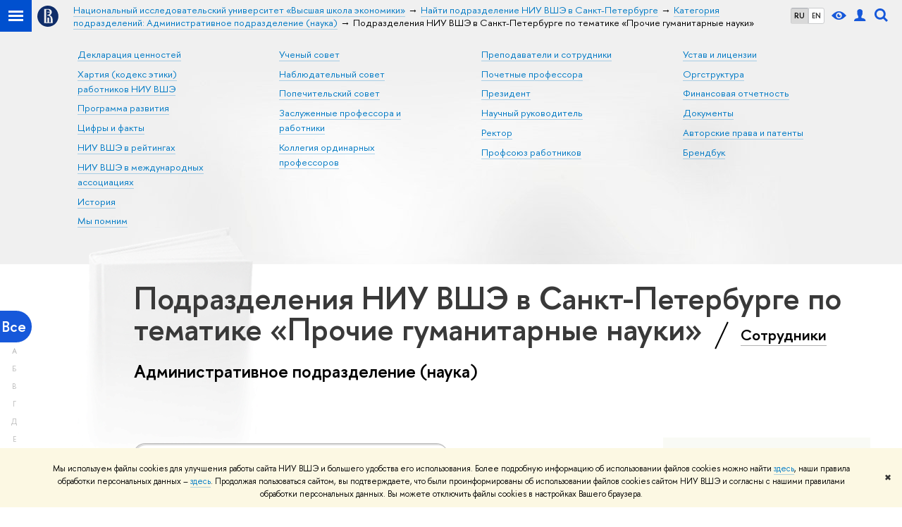

--- FILE ---
content_type: application/javascript; charset=utf-8
request_url: https://www.hse.ru/f/gtm/ip
body_size: 24
content:
window.realIP='3.128.170.119';window.dataLayer=window.dataLayer||[];window.dataLayer.push({event:'ipEvent',ipAddress:window.realIP});